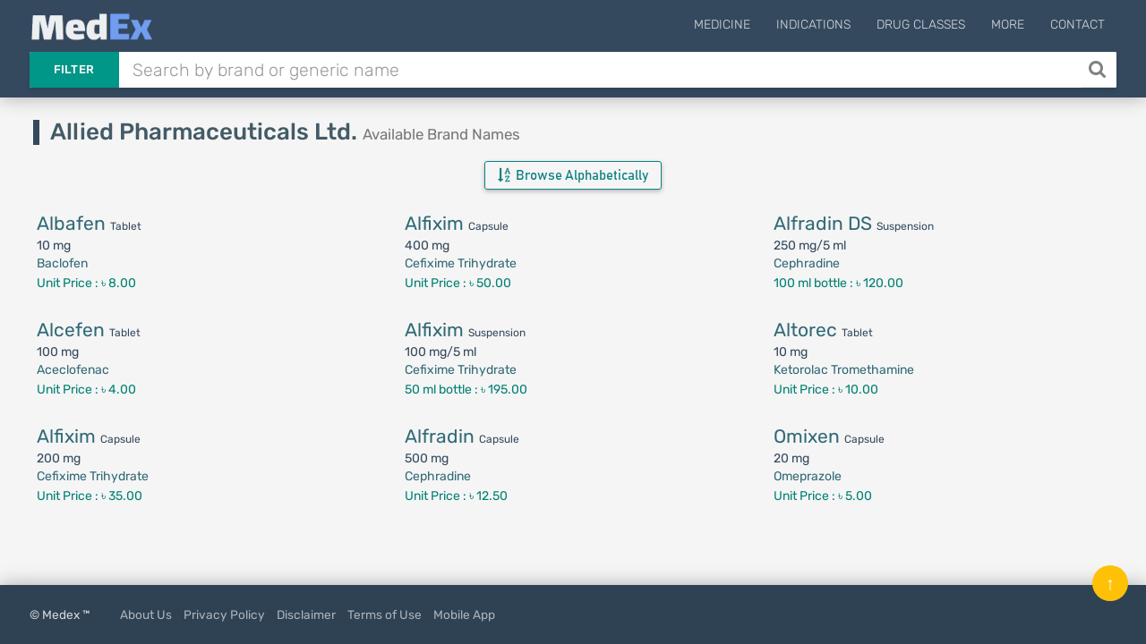

--- FILE ---
content_type: text/html; charset=UTF-8
request_url: https://medex.com.bd/companies/115/allied-pharmaceuticals-ltd/brands
body_size: 5570
content:
<!DOCTYPE html>
<html lang="en">
<head>
    <meta http-equiv="Content-Type" content="text/html; charset=utf-8" />
    <meta http-equiv="X-UA-Compatible" content="IE=edge">
    <meta name="viewport" content="width=device-width, initial-scale=1">
        <title>Allied Pharmaceuticals Ltd. | Available Brand Names in Bangladesh | MedEx</title>

    <link rel="apple-touch-icon" sizes="180x180" href="https://medex.com.bd/frontend/img/favicon_1/apple-touch-icon.png">
    <link rel="icon" type="image/png" sizes="32x32" href="https://medex.com.bd/frontend/img/favicon_1/favicon-32x32.png">
    <link rel="icon" type="image/png" sizes="16x16" href="https://medex.com.bd/frontend/img/favicon_1/favicon-16x16.png">
    <meta name="theme-color" content="#ffffff">
    
    <meta property="og:type" content="website"/>
    <meta property="og:image" content="https://medex.com.bd/img/medex-logo-w-bg.webp">
    <meta property="og:url" content="http://medex.com.bd/companies/115/allied-pharmaceuticals-ltd/brands"/>
        <meta name="description" content="Available Brand Names of Allied Pharmaceuticals Ltd.: Albafen, 
        Alcefen, 
        Alfixim, 
        Alfixim, 
        Alfixim, 
        Alfradin, 
        Alfradin DS, 
        Altorec, 
        Omixen...
    ">
    <meta name="l-csrf-token" content="IQ6H3jrvRQ6hT3o86F6U0TmrTM3Noo90S2l8xi0W">
    <link rel="stylesheet" href="https://medex.com.bd/frontend/css/morph-1050.css?v=1.031">    

    <link rel="preload" href="https://medex.com.bd/frontend/vendors/font-awesome/fonts/fontawesome-webfont.woff2?v=4.7.0" as="font" type="font/woff2" crossorigin="anonymous" />
    <link rel="preload" href="https://medex.com.bd/frontend/vendors/google-fonts/fonts/N7Z-400-Yh-B4iFV0U1.woff2" as="font" type="font/woff2" crossorigin="anonymous" />
    <link rel="preload" href="https://medex.com.bd/frontend/vendors/google-fonts/fonts/N7Z-500-Yh-NYiFV0U1.woff2" as="font" type="font/woff2" crossorigin="anonymous" />



    
    
    <style>
        .lsri.ad li, .search-result-row.ad { background: rgba(247, 247, 151, 0.75); border: 1px solid rgba(235, 235, 127, 0.8); }
        .search-ad-label { padding: 1px 5px; border: 1px solid lightgray; color: slategray; border-radius: 3px; margin-right: 2%; float: right; font-size: 13px; }
        .lsri.ad:hover .search-ad-label { color: whitesmoke; }
        /*#ms-block.lang-bn { font-family: 'Kalpurush', sans-serif; }*/
    </style>

    <script>var gsUrl = 'https://medex.com.bd/ajax/search';</script>


    <!-- Google tag (gtag.js) -->
        <script async src="https://www.googletagmanager.com/gtag/js?id=G-V6XE762ZG5"></script>
        <script>
            window.dataLayer = window.dataLayer || [];
            function gtag(){dataLayer.push(arguments);}
            gtag('js', new Date());

            gtag('config', 'G-V6XE762ZG5');
        </script>
            </head>

<body class="">
<main>
    <header id="header" class="header--minimal">
        <div class="header__main">
            <div class="container logo-container" style="position: relative;">
                                    <a class="logo" href="https://medex.com.bd">
                        <div class="inline logo-text">
                            <img src="https://medex.com.bd/img/medex-logo-w-bg.webp" alt="MedEx Logo" title="MedEx" style="height: 32px; margin-top: -15px;">


                                                    </div>
                    </a>
                
                
                                    <div class="navigation-trigger hidden-md hidden-lg" data-rmd-action="block-open" data-rmd-target=".navigation">
                        <i class="fa fa-bars"></i>
                    </div>
                
                <ul class="navigation">
    <li class="visible-xs visible-sm">
        <a class="navigation__close" data-rmd-action="navigation-close" href="#" aria-label="Close Navigation" title="Close Navigation"><i class="fa fa-long-arrow-right"></i></a>
    </li>

    
            <li id="nav-menu-drugs" class="navigation__dropdown">
            <a href="#">Medicine</a>

            <ul class="navigation__drop-menu">
                <li id="nav-menu-generics">
                    <a href="https://medex.com.bd/generics">Generics (Allopathic)</a>
                </li>
                <li id="nav-menu-generics-herbal">
                    <a href="https://medex.com.bd/generics?herbal=1">Generics (Herbal)</a>
                </li>
                <li id="nav-menu-brands">
                    <a href="https://medex.com.bd/brands">Brand Names (Allopathic)</a>
                </li>
                <li id="nav-menu-brands-herbal">
                    <a href="https://medex.com.bd/brands?herbal=1">Brand Names (Herbal)</a>
                </li>
                <li id="nav-menu-companies">
                    <a href="https://medex.com.bd/companies?herbal=1">Pharmaceuticals</a>
                </li>
                <li id="nav-menu-dosage-forms">
                    <a href="https://medex.com.bd/dosage-forms">Dosage Forms</a>
                </li>
            </ul>
        </li>
    



    <li id="nav-menu-indications">
        <a href="https://medex.com.bd/indications">Indications</a>
    </li>
    <li id="nav-menu-drug-classes">
        <a href="https://medex.com.bd/drug-classes">Drug Classes</a>
    </li>

            <li id="nav-menu-more" class="navigation__dropdown">
            <a href="#">More</a>

            <ul class="navigation__drop-menu">
                <li id="nav-menu-news">
                    <a href="https://medex.com.bd/news">News</a>
                </li>
                <li id="nav-menu-jobs">
                    <a href="https://medex.com.bd/jobs">Pharma Jobs</a>
                </li>
                <li id="nav-menu-conferences">
                    <a href="https://medex.com.bd/downloads">Documents</a>
                </li>
            </ul>
        </li>
        <li id="nav-menu-contact">
            <a href="https://medex.com.bd/contact">Contact</a>
        </li>
    
    </ul>
            </div>
        </div>

        <div class="header__search container d-flex">
            <form id="ajax-search_form" autocomplete="off" method="get" action="https://medex.com.bd/search" class="flex-grow-1">
                <div class="search" id="search-opt-toggle">
                    
                    <div class="search__type dropdown " id="search-opt-menu">
                        <a href="#" data-toggle="dropdown">Filter</a>

                        <div class="dropdown-menu">
                            <div>
                                <input class="ajax-search-type" type="radio" name="type" value="search">
                                <span class="search__type_label">Default</span>
                            </div>
                            <div>
                                <input class="ajax-search-type" type="radio" name="type" value="brands" >
                                <span class="search__type_label">Brand</span>
                            </div>
                            <div>
                                <input class="ajax-search-type" type="radio" name="type" value="generics" >
                                <span class="search__type_label">Generic</span>
                            </div>
                            <div>
                                <input class="ajax-search-type" type="radio" name="type" value="indications"  >
                                <span class="search__type_label">Indication</span>
                            </div>
                        </div>
                    </div>

                    <div class="search__body" style="padding-left: 0;">
                        <input type="text" class="form-control search__input" name="search" id="ajax-search" placeholder="Search by brand or generic name" value="" autocomplete="off">
                    </div>

                                            <button id="search__body_inner_btn" class="search__body_inner_btn" type="submit" aria-label="Search" title="Search">
                            <i class="fa fa-search" aria-hidden="true"></i>
                        </button>
                    
                    <div class="hidden" id="ajax-search_results">



                        <div class="loading-container">
                            <div class="loader-spinner"></div>
                        </div>
                    </div>
                </div>
            </form>

                    </div>
    </header>


    <div id="ms-block" class=" ">
            <section class="section">
        <div class="container">
            <div class="row">
                <h1 class="col-xs-12 page-heading-1">
                    Allied Pharmaceuticals Ltd. <small>Available Brand Names</small>
                </h1>

                <div class="col-xs-12 center-align mb-7 mt--5">
                    <button class="btn btn-teal prsinf-btn toggle-trigger tx-1-1 capitalize" data-target="#alphadex-wrapper"><i class="fa fa-sort-alpha-asc mr-3"></i> Browse Alphabetically</button>

<div id="alphadex-wrapper" class="hidden mt-10">
    <ul class="alphadex">
                    
            <a href="https://medex.com.bd/companies/115/allied-pharmaceuticals-ltd/brands/a">
                <li class="alpha-item ">
                    a
                </li>
            </a>
                    
            <a href="https://medex.com.bd/companies/115/allied-pharmaceuticals-ltd/brands/b">
                <li class="alpha-item ">
                    b
                </li>
            </a>
                    
            <a href="https://medex.com.bd/companies/115/allied-pharmaceuticals-ltd/brands/c">
                <li class="alpha-item ">
                    c
                </li>
            </a>
                    
            <a href="https://medex.com.bd/companies/115/allied-pharmaceuticals-ltd/brands/d">
                <li class="alpha-item ">
                    d
                </li>
            </a>
                    
            <a href="https://medex.com.bd/companies/115/allied-pharmaceuticals-ltd/brands/e">
                <li class="alpha-item ">
                    e
                </li>
            </a>
                    
            <a href="https://medex.com.bd/companies/115/allied-pharmaceuticals-ltd/brands/f">
                <li class="alpha-item ">
                    f
                </li>
            </a>
                    
            <a href="https://medex.com.bd/companies/115/allied-pharmaceuticals-ltd/brands/g">
                <li class="alpha-item ">
                    g
                </li>
            </a>
                    
            <a href="https://medex.com.bd/companies/115/allied-pharmaceuticals-ltd/brands/h">
                <li class="alpha-item ">
                    h
                </li>
            </a>
                    
            <a href="https://medex.com.bd/companies/115/allied-pharmaceuticals-ltd/brands/i">
                <li class="alpha-item ">
                    i
                </li>
            </a>
                    
            <a href="https://medex.com.bd/companies/115/allied-pharmaceuticals-ltd/brands/j">
                <li class="alpha-item ">
                    j
                </li>
            </a>
                    
            <a href="https://medex.com.bd/companies/115/allied-pharmaceuticals-ltd/brands/k">
                <li class="alpha-item ">
                    k
                </li>
            </a>
                    
            <a href="https://medex.com.bd/companies/115/allied-pharmaceuticals-ltd/brands/l">
                <li class="alpha-item ">
                    l
                </li>
            </a>
                    
            <a href="https://medex.com.bd/companies/115/allied-pharmaceuticals-ltd/brands/m">
                <li class="alpha-item ">
                    m
                </li>
            </a>
                    
            <a href="https://medex.com.bd/companies/115/allied-pharmaceuticals-ltd/brands/n">
                <li class="alpha-item ">
                    n
                </li>
            </a>
                    
            <a href="https://medex.com.bd/companies/115/allied-pharmaceuticals-ltd/brands/o">
                <li class="alpha-item ">
                    o
                </li>
            </a>
                    
            <a href="https://medex.com.bd/companies/115/allied-pharmaceuticals-ltd/brands/p">
                <li class="alpha-item ">
                    p
                </li>
            </a>
                    
            <a href="https://medex.com.bd/companies/115/allied-pharmaceuticals-ltd/brands/q">
                <li class="alpha-item ">
                    q
                </li>
            </a>
                    
            <a href="https://medex.com.bd/companies/115/allied-pharmaceuticals-ltd/brands/r">
                <li class="alpha-item ">
                    r
                </li>
            </a>
                    
            <a href="https://medex.com.bd/companies/115/allied-pharmaceuticals-ltd/brands/s">
                <li class="alpha-item ">
                    s
                </li>
            </a>
                    
            <a href="https://medex.com.bd/companies/115/allied-pharmaceuticals-ltd/brands/t">
                <li class="alpha-item ">
                    t
                </li>
            </a>
                    
            <a href="https://medex.com.bd/companies/115/allied-pharmaceuticals-ltd/brands/u">
                <li class="alpha-item ">
                    u
                </li>
            </a>
                    
            <a href="https://medex.com.bd/companies/115/allied-pharmaceuticals-ltd/brands/v">
                <li class="alpha-item ">
                    v
                </li>
            </a>
                    
            <a href="https://medex.com.bd/companies/115/allied-pharmaceuticals-ltd/brands/w">
                <li class="alpha-item ">
                    w
                </li>
            </a>
                    
            <a href="https://medex.com.bd/companies/115/allied-pharmaceuticals-ltd/brands/x">
                <li class="alpha-item ">
                    x
                </li>
            </a>
                    
            <a href="https://medex.com.bd/companies/115/allied-pharmaceuticals-ltd/brands/y">
                <li class="alpha-item ">
                    y
                </li>
            </a>
                    
            <a href="https://medex.com.bd/companies/115/allied-pharmaceuticals-ltd/brands/z">
                <li class="alpha-item ">
                    z
                </li>
            </a>
            </ul>
</div>
                </div>
            </div>

            <div class="row">

                
                                    <div class="col-xs-12 col-sm-6 col-lg-4">
                        
                            <a href="https://medex.com.bd/brands/18066/albafen-10-mg-tablet" class="hoverable-block">

                                <div class="row data-row">

                                    <div class="col-xs-12 data-row-top">
                                        Albafen <span class="inline-dosage-form">Tablet</span>
                                    </div>
                                    <div class="col-xs-12 data-row-strength">
                                        <span class="grey-ligten">10 mg</span>
                                    </div>
                                    <div class="col-xs-12">
                                        Baclofen
                                    </div>
                                    <div class="col-xs-12 packages-wrapper">
                                        <div class="package-container">
    <span class="unit-price">
                        <span class="package-pricing">
                                    Unit Price : ৳ 8.00
                            </span>
                </span>
</div>
                                    </div>

                                </div>

                            </a>

                        
                            <a href="https://medex.com.bd/brands/17366/alcefen-100-mg-tablet" class="hoverable-block">

                                <div class="row data-row">

                                    <div class="col-xs-12 data-row-top">
                                        Alcefen <span class="inline-dosage-form">Tablet</span>
                                    </div>
                                    <div class="col-xs-12 data-row-strength">
                                        <span class="grey-ligten">100 mg</span>
                                    </div>
                                    <div class="col-xs-12">
                                        Aceclofenac
                                    </div>
                                    <div class="col-xs-12 packages-wrapper">
                                        <div class="package-container">
    <span class="unit-price">
                        <span class="package-pricing">
                                    Unit Price : ৳ 4.00
                            </span>
                </span>
</div>
                                    </div>

                                </div>

                            </a>

                        
                            <a href="https://medex.com.bd/brands/17140/alfixim-200-mg-capsule" class="hoverable-block">

                                <div class="row data-row">

                                    <div class="col-xs-12 data-row-top">
                                        Alfixim <span class="inline-dosage-form">Capsule</span>
                                    </div>
                                    <div class="col-xs-12 data-row-strength">
                                        <span class="grey-ligten">200 mg</span>
                                    </div>
                                    <div class="col-xs-12">
                                        Cefixime Trihydrate
                                    </div>
                                    <div class="col-xs-12 packages-wrapper">
                                        <div class="package-container">
    <span class="unit-price">
                        <span class="package-pricing">
                                    Unit Price : ৳ 35.00
                            </span>
                </span>
</div>
                                    </div>

                                </div>

                            </a>

                                            </div>
                                    <div class="col-xs-12 col-sm-6 col-lg-4">
                        
                            <a href="https://medex.com.bd/brands/17141/alfixim-400-mg-capsule" class="hoverable-block">

                                <div class="row data-row">

                                    <div class="col-xs-12 data-row-top">
                                        Alfixim <span class="inline-dosage-form">Capsule</span>
                                    </div>
                                    <div class="col-xs-12 data-row-strength">
                                        <span class="grey-ligten">400 mg</span>
                                    </div>
                                    <div class="col-xs-12">
                                        Cefixime Trihydrate
                                    </div>
                                    <div class="col-xs-12 packages-wrapper">
                                        <div class="package-container">
    <span class="unit-price">
                        <span class="package-pricing">
                                    Unit Price : ৳ 50.00
                            </span>
                </span>
</div>
                                    </div>

                                </div>

                            </a>

                        
                            <a href="https://medex.com.bd/brands/17142/alfixim-100-mg-suspension" class="hoverable-block">

                                <div class="row data-row">

                                    <div class="col-xs-12 data-row-top">
                                        Alfixim <span class="inline-dosage-form">Suspension</span>
                                    </div>
                                    <div class="col-xs-12 data-row-strength">
                                        <span class="grey-ligten">100 mg/5 ml</span>
                                    </div>
                                    <div class="col-xs-12">
                                        Cefixime Trihydrate
                                    </div>
                                    <div class="col-xs-12 packages-wrapper">
                                        <div class="package-container">
    <span class="unit-price">
                        50 ml bottle :
            <span class="package-pricing">
                                    ৳ 195.00
                            </span>
                </span>
</div>
                                    </div>

                                </div>

                            </a>

                        
                            <a href="https://medex.com.bd/brands/25855/alfradin-500-mg-capsule" class="hoverable-block">

                                <div class="row data-row">

                                    <div class="col-xs-12 data-row-top">
                                        Alfradin <span class="inline-dosage-form">Capsule</span>
                                    </div>
                                    <div class="col-xs-12 data-row-strength">
                                        <span class="grey-ligten">500 mg</span>
                                    </div>
                                    <div class="col-xs-12">
                                        Cephradine
                                    </div>
                                    <div class="col-xs-12 packages-wrapper">
                                        <div class="package-container">
    <span class="unit-price">
                        <span class="package-pricing">
                                    Unit Price : ৳ 12.50
                            </span>
                </span>
</div>
                                    </div>

                                </div>

                            </a>

                                            </div>
                                    <div class="col-xs-12 col-sm-6 col-lg-4">
                        
                            <a href="https://medex.com.bd/brands/25856/alfradin-ds-250-mg-suspension" class="hoverable-block">

                                <div class="row data-row">

                                    <div class="col-xs-12 data-row-top">
                                        Alfradin DS <span class="inline-dosage-form">Suspension</span>
                                    </div>
                                    <div class="col-xs-12 data-row-strength">
                                        <span class="grey-ligten">250 mg/5 ml</span>
                                    </div>
                                    <div class="col-xs-12">
                                        Cephradine
                                    </div>
                                    <div class="col-xs-12 packages-wrapper">
                                        <div class="package-container">
    <span class="unit-price">
                        100 ml bottle :
            <span class="package-pricing">
                                    ৳ 120.00
                            </span>
                </span>
</div>
                                    </div>

                                </div>

                            </a>

                        
                            <a href="https://medex.com.bd/brands/15416/altorec-10-mg-tablet" class="hoverable-block">

                                <div class="row data-row">

                                    <div class="col-xs-12 data-row-top">
                                        Altorec <span class="inline-dosage-form">Tablet</span>
                                    </div>
                                    <div class="col-xs-12 data-row-strength">
                                        <span class="grey-ligten">10 mg</span>
                                    </div>
                                    <div class="col-xs-12">
                                        Ketorolac Tromethamine
                                    </div>
                                    <div class="col-xs-12 packages-wrapper">
                                        <div class="package-container">
    <span class="unit-price">
                        <span class="package-pricing">
                                    Unit Price : ৳ 10.00
                            </span>
                </span>
</div>
                                    </div>

                                </div>

                            </a>

                        
                            <a href="https://medex.com.bd/brands/23006/omixen-20-mg-capsule" class="hoverable-block">

                                <div class="row data-row">

                                    <div class="col-xs-12 data-row-top">
                                        Omixen <span class="inline-dosage-form">Capsule</span>
                                    </div>
                                    <div class="col-xs-12 data-row-strength">
                                        <span class="grey-ligten">20 mg</span>
                                    </div>
                                    <div class="col-xs-12">
                                        Omeprazole
                                    </div>
                                    <div class="col-xs-12 packages-wrapper">
                                        <div class="package-container">
    <span class="unit-price">
                        <span class="package-pricing">
                                    Unit Price : ৳ 5.00
                            </span>
                </span>
</div>
                                    </div>

                                </div>

                            </a>

                                            </div>
                            </div>

            

        </div>



    </section>
        <div class="c-overlay-container">
        <div class="c-overlay">
            <div class="c-overlay-content">
                <div class="c-overlay-close" data-rel-form="#uis-form"><i class="fa fa-close"></i></div>

                <div class="c-overlay-body">
                    <div class="tx-center uis-intro-text">
                        <div style="margin-bottom: .8rem; color: #3e815e;">Thanks for using MedEx!</div>
                        <div style="font-size: 1.5rem; color: #516975; font-weight: 400; margin: 1.5rem auto 2.2rem auto;">How would you rate your experience so far?
                        </div>
                    </div>
                    <div class="uis-form-block">
                        <form action="https://medex.com.bd/ajax-request" id="uis-form" method="POST" class="form-validate">
                            <input type="hidden" name="_token" value="IQ6H3jrvRQ6hT3o86F6U0TmrTM3Noo90S2l8xi0W" autocomplete="off">                            <input type="hidden" name="task" value="takeUisData">
                            <input type="hidden" name="hb_id" id="uis-input-hb-id">
                            <div id="uis-form-p1">
                                <div class="mt-15">

                                    <div class="rating">
                                        <!-- Star 1 (listed first in DOM, displayed leftmost thanks to row-reverse) -->
                                        <input type="radio" id="star1" name="rating" value="5">
                                        <label for="star1">
                                            <svg width="32" height="32" viewBox="0 0 24 24">
                                                <path fill="currentColor"
                                                      d="M12 .587l3.668 7.431 8.212 1.193-5.939 5.78
               1.4 8.166L12 18.896l-7.341 3.861 1.4-8.166
               L.12 9.211l8.212-1.193L12 .587z" />
                                            </svg>
                                        </label>

                                        <!-- Star 2 -->
                                        <input type="radio" id="star2" name="rating" value="4">
                                        <label for="star2">
                                            <svg width="32" height="32" viewBox="0 0 24 24">
                                                <path fill="currentColor"
                                                      d="M12 .587l3.668 7.431 8.212 1.193-5.939 5.78
               1.4 8.166L12 18.896l-7.341 3.861 1.4-8.166
               L.12 9.211l8.212-1.193L12 .587z" />
                                            </svg>
                                        </label>

                                        <!-- Star 3 -->
                                        <input type="radio" id="star3" name="rating" value="3">
                                        <label for="star3">
                                            <svg width="32" height="32" viewBox="0 0 24 24">
                                                <path fill="currentColor"
                                                      d="M12 .587l3.668 7.431 8.212 1.193-5.939 5.78
               1.4 8.166L12 18.896l-7.341 3.861 1.4-8.166
               L.12 9.211l8.212-1.193L12 .587z" />
                                            </svg>
                                        </label>

                                        <!-- Star 4 -->
                                        <input type="radio" id="star4" name="rating" value="2">
                                        <label for="star4">
                                            <svg width="32" height="32" viewBox="0 0 24 24">
                                                <path fill="currentColor"
                                                      d="M12 .587l3.668 7.431 8.212 1.193-5.939 5.78
               1.4 8.166L12 18.896l-7.341 3.861 1.4-8.166
               L.12 9.211l8.212-1.193L12 .587z" />
                                            </svg>
                                        </label>

                                        <!-- Star 5 -->
                                        <input type="radio" id="star5" name="rating" value="1">
                                        <label for="star5">
                                            <svg width="32" height="32" viewBox="0 0 24 24">
                                                <path fill="currentColor"
                                                      d="M12 .587l3.668 7.431 8.212 1.193-5.939 5.78
               1.4 8.166L12 18.896l-7.341 3.861 1.4-8.166
               L.12 9.211l8.212-1.193L12 .587z" />
                                            </svg>
                                        </label>
                                    </div>


                                </div>
                            </div>

                            <div id="uis-form-p2" style="display: none;">
                                <div class="form-item">
                                    <label for="uis-input-name">Your Name</label>
                                    <input type="text" name="name" id="uis-input-name" autocomplete="off" required class="validate" data-rules="min:3|max:10">
                                    <span class="input-error"></span>
                                </div>
                                <div class="form-item">
                                    <label for="uis-input-profession">Your Profession</label>
                                    <select name="profession" id="uis-input-profession" title="Select profession" required class="validate">
                                        <option disabled selected>Select your profession</option>
                                                                                    <option value="1">Doctor</option>
                                                                                    <option value="2">Intern Doctor</option>
                                                                                    <option value="3">Medical Student</option>
                                                                                    <option value="4">GP/RMP/PC</option>
                                                                                    <option value="5">Nurse/Medical Technologist</option>
                                                                                    <option value="6">Pharmacist</option>
                                                                                    <option value="7">Medical Representative</option>
                                                                                    <option value="8">Chemist</option>
                                                                                    <option value="9">Other</option>
                                                                            </select>
                                    <span class="input-error"></span>
                                </div>
                                <div class="form-item hidden cf-doctor">
                                    <label for="uis-input-speciality">Speciality</label>
                                    <select name="speciality" id="uis-input-speciality" title="Select profession" required>
                                        <option disabled selected>Select Speciality</option>
                                                                                    <option value="1">Cardiologist</option>
                                                                                    <option value="2">Chest Specialist</option>
                                                                                    <option value="3">Dermatologist</option>
                                                                                    <option value="4">Dentist</option>
                                                                                    <option value="5">Endocrinologist</option>
                                                                                    <option value="6">ENT Specialist</option>
                                                                                    <option value="7">Gastroenterologist</option>
                                                                                    <option value="8">Hepatologist</option>
                                                                                    <option value="9">Nephrologist</option>
                                                                                    <option value="10">Neurologist</option>
                                                                                    <option value="11">Gynecologist</option>
                                                                                    <option value="12">Oncologist</option>
                                                                                    <option value="13">Ophthalmologist</option>
                                                                                    <option value="14">Orthopedics</option>
                                                                                    <option value="15">Pediatrician</option>
                                                                                    <option value="16">Physiotherapist</option>
                                                                                    <option value="17">Rheumatologist</option>
                                                                                    <option value="18">Medicine Specialist</option>
                                                                                    <option value="19">General Surgeon</option>
                                                                                    <option value="20">Urologist</option>
                                                                                    <option value="21">Other</option>
                                                                            </select>
                                    <span class="input-error"></span>
                                </div>
                                <div class="form-item hidden cf-doctor">
                                    <label for="uis-input-organization">Organization name</label>
                                    <input type="text" name="organization" class="" id="uis-input-organization">
                                </div>




                                <div class="form-item">
                                    <label for="uis-input-remark">Any feedback or suggestions? (Optional)</label>
                                    <textarea name="remark" id="uis-input-remark" rows="2"></textarea>
                                </div>
                                <div class="form-item mt-30 mb-15">
                                    <button class="btn btn-teal solid">Submit</button>
                                </div>
                            </div>
                        </form>
                    </div>
                </div>
            </div>
        </div>
    </div>
    </div>
</main>

    <footer id="footer" class="">
        <div class="footer__bottom">
            <div class="container">
                <span class="footer__copyright">© Medex ™</span>
                <a href="https://medex.com.bd/about-us">About Us</a>
                <a href="https://medex.com.bd/privacy-policy">Privacy Policy</a>
                <a href="https://medex.com.bd/disclaimer">Disclaimer</a>
                <a href="https://medex.com.bd/terms-of-use">Terms of Use</a>
                <a href="https://medex.com.bd/app">Mobile App</a>
            </div>
            <div class="footer__to-top" data-rmd-action="scroll-to" data-rmd-target="html">↑</div>
        </div>
    </footer>

<script>
    const mSite = false;
    const mProps = "";
</script>


<script src="https://medex.com.bd/frontend/js/morph-5100.js?v=1.027"></script>




    

</body>
</html>
